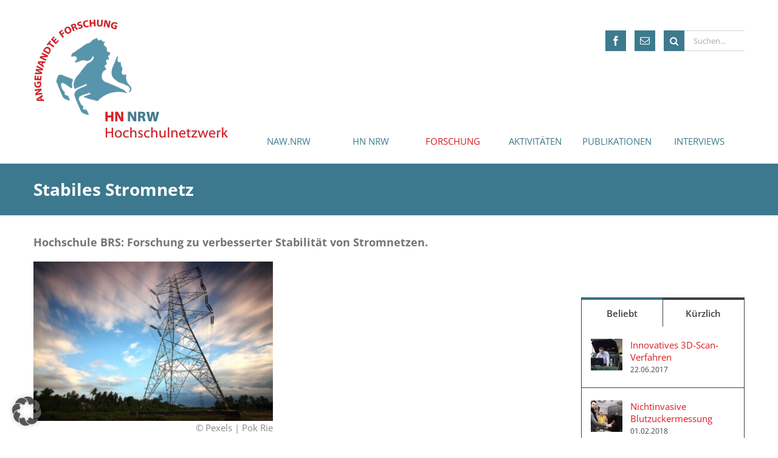

--- FILE ---
content_type: text/html; charset=UTF-8
request_url: https://www.hn-nrw.de/stabiles-stromnetz/
body_size: 16363
content:
<!DOCTYPE html><html class="" lang="de"><head><meta http-equiv="X-UA-Compatible" content="IE=edge" /><meta http-equiv="Content-Type" content="text/html; charset=utf-8"/><meta name="viewport" content="width=device-width, initial-scale=1" /><meta name='robots' content='index, follow, max-image-preview:large, max-snippet:-1, max-video-preview:-1' /> <script type="text/javascript">window.koko_analytics = {"url":"https:\/\/www.hn-nrw.de\/koko-analytics-collect.php","site_url":"https:\/\/www.hn-nrw.de","post_id":8857,"path":"\/stabiles-stromnetz\/","method":"none","use_cookie":false};</script> <!-- <link media="all" href="https://www.hn-nrw.de/wp-content/cache/autoptimize/css/autoptimize_f365f3afb02c6eb04d91e0f66a9a9c19.css" rel="stylesheet"> --><title>Stabiles Stromnetz - Hochschulnetzwerk NRW</title><meta name="description" content="Die Hochschule BRS forscht im Zuge eines Verbundprojektes an einem Batterie-Wechselrichter, um hybride Stromversorgung zu verbessern." /><link rel="canonical" href="https://www.hn-nrw.de/stabiles-stromnetz/" /><meta property="og:locale" content="de_DE" /><meta property="og:type" content="article" /><meta property="og:title" content="Stabiles Stromnetz - Hochschulnetzwerk NRW" /><meta property="og:description" content="Die Hochschule BRS forscht im Zuge eines Verbundprojektes an einem Batterie-Wechselrichter, um hybride Stromversorgung zu verbessern." /><meta property="og:url" content="https://www.hn-nrw.de/stabiles-stromnetz/" /><meta property="og:site_name" content="Hochschulnetzwerk NRW" /><meta property="article:published_time" content="2020-10-26T07:31:47+00:00" /><meta property="article:modified_time" content="2021-03-05T16:05:58+00:00" /><meta property="og:image" content="https://www.hn-nrw.de/wp-content/uploads/2020/10/261020_pexels_pok-rie_strom.jpg" /><meta property="og:image:width" content="1024" /><meta property="og:image:height" content="680" /><meta property="og:image:type" content="image/jpeg" /><meta name="author" content="Student" /><meta name="twitter:card" content="summary_large_image" /><meta name="twitter:label1" content="Verfasst von" /><meta name="twitter:data1" content="Student" /><meta name="twitter:label2" content="Geschätzte Lesezeit" /><meta name="twitter:data2" content="4 Minuten" /> <script type="application/ld+json" class="yoast-schema-graph">{"@context":"https://schema.org","@graph":[{"@type":"Article","@id":"https://www.hn-nrw.de/stabiles-stromnetz/#article","isPartOf":{"@id":"https://www.hn-nrw.de/stabiles-stromnetz/"},"author":{"name":"Student","@id":"https://www.hn-nrw.de/#/schema/person/933c0b3b765e28c9d4d5a53e2fc4db7b"},"headline":"Stabiles Stromnetz","datePublished":"2020-10-26T07:31:47+00:00","dateModified":"2021-03-05T16:05:58+00:00","mainEntityOfPage":{"@id":"https://www.hn-nrw.de/stabiles-stromnetz/"},"wordCount":1264,"image":{"@id":"https://www.hn-nrw.de/stabiles-stromnetz/#primaryimage"},"thumbnailUrl":"https://www.hn-nrw.de/wp-content/uploads/2020/10/261020_pexels_pok-rie_strom.jpg","keywords":["Hochschule Bonn-Rhein-Sieg"],"articleSection":["Uncategorized"],"inLanguage":"de"},{"@type":"WebPage","@id":"https://www.hn-nrw.de/stabiles-stromnetz/","url":"https://www.hn-nrw.de/stabiles-stromnetz/","name":"Stabiles Stromnetz - Hochschulnetzwerk NRW","isPartOf":{"@id":"https://www.hn-nrw.de/#website"},"primaryImageOfPage":{"@id":"https://www.hn-nrw.de/stabiles-stromnetz/#primaryimage"},"image":{"@id":"https://www.hn-nrw.de/stabiles-stromnetz/#primaryimage"},"thumbnailUrl":"https://www.hn-nrw.de/wp-content/uploads/2020/10/261020_pexels_pok-rie_strom.jpg","datePublished":"2020-10-26T07:31:47+00:00","dateModified":"2021-03-05T16:05:58+00:00","author":{"@id":"https://www.hn-nrw.de/#/schema/person/933c0b3b765e28c9d4d5a53e2fc4db7b"},"description":"Die Hochschule BRS forscht im Zuge eines Verbundprojektes an einem Batterie-Wechselrichter, um hybride Stromversorgung zu verbessern.","breadcrumb":{"@id":"https://www.hn-nrw.de/stabiles-stromnetz/#breadcrumb"},"inLanguage":"de","potentialAction":[{"@type":"ReadAction","target":["https://www.hn-nrw.de/stabiles-stromnetz/"]}]},{"@type":"ImageObject","inLanguage":"de","@id":"https://www.hn-nrw.de/stabiles-stromnetz/#primaryimage","url":"https://www.hn-nrw.de/wp-content/uploads/2020/10/261020_pexels_pok-rie_strom.jpg","contentUrl":"https://www.hn-nrw.de/wp-content/uploads/2020/10/261020_pexels_pok-rie_strom.jpg","width":1024,"height":680,"caption":"(Bild: pexels | Pok Rie)."},{"@type":"BreadcrumbList","@id":"https://www.hn-nrw.de/stabiles-stromnetz/#breadcrumb","itemListElement":[{"@type":"ListItem","position":1,"name":"Startseite","item":"https://www.hn-nrw.de/"},{"@type":"ListItem","position":2,"name":"Stabiles Stromnetz"}]},{"@type":"WebSite","@id":"https://www.hn-nrw.de/#website","url":"https://www.hn-nrw.de/","name":"Hochschulnetzwerk NRW","description":"","potentialAction":[{"@type":"SearchAction","target":{"@type":"EntryPoint","urlTemplate":"https://www.hn-nrw.de/?s={search_term_string}"},"query-input":{"@type":"PropertyValueSpecification","valueRequired":true,"valueName":"search_term_string"}}],"inLanguage":"de"},{"@type":"Person","@id":"https://www.hn-nrw.de/#/schema/person/933c0b3b765e28c9d4d5a53e2fc4db7b","name":"Student"}]}</script> <link rel="alternate" type="application/rss+xml" title="Hochschulnetzwerk NRW &raquo; Feed" href="https://www.hn-nrw.de/feed/" /><link rel="alternate" type="application/rss+xml" title="Hochschulnetzwerk NRW &raquo; Kommentar-Feed" href="https://www.hn-nrw.de/comments/feed/" /><link rel="alternate" type="text/calendar" title="Hochschulnetzwerk NRW &raquo; iCal Feed" href="https://www.hn-nrw.de/veranstaltungskalender/?ical=1" /><link rel="icon" href="https://www.hn-nrw.de/wp-content/uploads/2021/08/logo-hn-nrw-e1630398977604.png" type="image/png" /><link rel="alternate" title="oEmbed (JSON)" type="application/json+oembed" href="https://www.hn-nrw.de/wp-json/oembed/1.0/embed?url=https%3A%2F%2Fwww.hn-nrw.de%2Fstabiles-stromnetz%2F" /><link rel="alternate" title="oEmbed (XML)" type="text/xml+oembed" href="https://www.hn-nrw.de/wp-json/oembed/1.0/embed?url=https%3A%2F%2Fwww.hn-nrw.de%2Fstabiles-stromnetz%2F&#038;format=xml" /><!-- <link rel='stylesheet' id='borlabs-cookie-custom-css' href='https://www.hn-nrw.de/wp-content/cache/autoptimize/css/autoptimize_single_5244043c309d4d49c5ddbfa3c7bbda9c.css?ver=3.3.23-54' type='text/css' media='all' /> --><!-- <link rel='stylesheet' id='fusion-dynamic-css-css' href='https://www.hn-nrw.de/wp-content/uploads/fusion-styles/d86b47ad62011a272c4df2bf51595fca.min.css?ver=3.14.2' type='text/css' media='all' /> -->
<link rel="stylesheet" type="text/css" href="//www.hn-nrw.de/wp-content/cache/wpfc-minified/mkprmlac/81mbd.css" media="all"/> <script src='//www.hn-nrw.de/wp-content/cache/wpfc-minified/8xt19mm1/81lxl.js' type="text/javascript"></script>
<!-- <script type="text/javascript" src="https://www.hn-nrw.de/wp-includes/js/jquery/jquery.min.js?ver=3.7.1" id="jquery-core-js"></script> --> <script type="text/javascript" id="search-filter-plugin-build-js-extra">var SF_LDATA = {"ajax_url":"https://www.hn-nrw.de/wp-admin/admin-ajax.php","home_url":"https://www.hn-nrw.de/","extensions":[]};
//# sourceURL=search-filter-plugin-build-js-extra</script> <script data-no-optimize="1" data-no-minify="1" data-cfasync="false" type="text/javascript" src="https://www.hn-nrw.de/wp-content/cache/autoptimize/js/autoptimize_single_30e2165447a221b841b680e713ebb2fa.js?ver=3.3.23-67" id="borlabs-cookie-config-js"></script> <script data-no-optimize="1" data-no-minify="1" data-cfasync="false" type="text/javascript" id="borlabs-cookie-config-js-after">document.addEventListener("DOMContentLoaded", function() {
const borlabsCookieBoxElement = document.getElementById("BorlabsCookieBox");
if (borlabsCookieBoxElement && borlabsCookieBoxElement.parentNode !== document.body) {
document.body.appendChild(borlabsCookieBoxElement);
}
const borlabsCookieWidgetElement = document.getElementById("BorlabsCookieWidget");
if (borlabsCookieWidgetElement && borlabsCookieWidgetElement.parentNode !== document.body) {
document.body.appendChild(borlabsCookieWidgetElement);
}
});
//# sourceURL=borlabs-cookie-config-js-after</script> <link rel="https://api.w.org/" href="https://www.hn-nrw.de/wp-json/" /><link rel="alternate" title="JSON" type="application/json" href="https://www.hn-nrw.de/wp-json/wp/v2/posts/8857" /><meta name="tec-api-version" content="v1"><meta name="tec-api-origin" content="https://www.hn-nrw.de"><link rel="alternate" href="https://www.hn-nrw.de/wp-json/tribe/events/v1/" /><script>(function() {
window.brlbsAvadaConsentGiven = new Set();
window.fusionGetConsent = window.fusionGetConsent || function (service) {
return window.brlbsAvadaConsentGiven.has(service);
}
})();</script> <script type="text/javascript">var doc = document.documentElement;
doc.setAttribute( 'data-useragent', navigator.userAgent );</script> <script type="text/javascript">var doc = document.documentElement;
doc.setAttribute('data-useragent', navigator.userAgent);</script> </head><body data-rsssl=1 class="wp-singular post-template-default single single-post postid-8857 single-format-standard wp-theme-Avada wp-child-theme-Avada-Child-Theme tribe-no-js page-template-avada-child uncategorized has-sidebar fusion-image-hovers fusion-pagination-sizing fusion-button_type-flat fusion-button_span-no fusion-button_gradient-linear avada-image-rollover-circle-yes avada-image-rollover-yes avada-image-rollover-direction-left fusion-body ltr no-tablet-sticky-header no-mobile-slidingbar fusion-disable-outline fusion-sub-menu-fade mobile-logo-pos-left layout-wide-mode avada-has-boxed-modal-shadow-none layout-scroll-offset-full avada-has-zero-margin-offset-top fusion-top-header menu-text-align-center mobile-menu-design-modern fusion-show-pagination-text fusion-header-layout-v1 avada-responsive avada-footer-fx-none avada-menu-highlight-style-bar fusion-search-form-classic fusion-main-menu-search-dropdown fusion-avatar-square avada-dropdown-styles avada-blog-layout-grid avada-blog-archive-layout-grid avada-ec-not-100-width avada-ec-meta-layout-sidebar avada-header-shadow-no avada-menu-icon-position-left avada-has-breadcrumb-mobile-hidden avada-has-titlebar-bar_and_content avada-has-pagination-padding avada-flyout-menu-direction-fade avada-ec-views-v2"><div id="wrapper" class=""><div id="meta-nav"><div><div class="meta-nav-widget"><span class="headers">Suche</span><form role="search" class="searchform fusion-search-form  fusion-search-form-classic" method="get" action="https://www.hn-nrw.de/"><div class="fusion-search-form-content"><div class="fusion-search-field search-field"> <label><span class="screen-reader-text">Suche nach:</span> <input type="search" value="" name="s" class="s" placeholder="Suchen..." required aria-required="true" aria-label="Suchen..."> </label></div><div class="fusion-search-button search-button"> <input type="submit" class="fusion-search-submit searchsubmit" aria-label="Suche" value="&#xF002;"></div></div></form></div><div class="meta-nav-widget"><span class="headers">Social Media Links</span><div class="fusion-social-networks boxed-icons"><div class="fusion-social-networks-wrapper"> <a class="fusion-social-network-icon fusion-tooltip fusion-facebook awb-icon-facebook" href="https://www.facebook.com/lebendigeforschung/" data-placement="top" data-title="Facebook" data-toggle="tooltip" data-original-title="" title="Facebook" aria-label="Facebook" rel="noopener noreferrer" target="_blank" style="border-radius:0px;padding:8px;font-size:16px;color:#fff;background-color:#3D7A8E;border-color:#3D7A8E;"></a> <a class="fusion-social-network-icon fusion-tooltip fusion-mail awb-icon-mail" href="mailto:info@hn-nrw.de" data-placement="top" data-title="Mail" data-toggle="tooltip" data-original-title="" title="Mail" aria-label="Mail" rel="noopener noreferrer" target="_blank" style="border-radius:0px;padding:8px;font-size:16px;color:#fff;background-color:#3D7A8E;border-color:#3D7A8E;"></a></div></div></div></div></div><div id="home" style="position:relative;top:1px;"></div><header class="fusion-header-wrapper"><div class="fusion-header-v1 fusion-logo-alignment fusion-logo-left fusion-sticky-menu- fusion-sticky-logo- fusion-mobile-logo-1  fusion-mobile-menu-design-modern"><div class="fusion-header-sticky-height"></div><div class="fusion-header"><div class="fusion-row"><div class="fusion-logo" data-margin-top="31px" data-margin-bottom="31px" data-margin-left="0px" data-margin-right="0px"> <a class="fusion-logo-link"  href="https://www.hn-nrw.de/" > <img src="https://www.hn-nrw.de/wp-content/uploads/2017/06/logo.png" srcset="https://www.hn-nrw.de/wp-content/uploads/2017/06/logo.png 1x, https://www.hn-nrw.de/wp-content/uploads/2017/04/logo-2x.png 2x" width="320" height="196" style="max-height:196px;height:auto;" alt="Hochschulnetzwerk NRW Logo" data-retina_logo_url="https://www.hn-nrw.de/wp-content/uploads/2017/04/logo-2x.png" class="fusion-standard-logo" /> <img src="https://www.hn-nrw.de/wp-content/uploads/2017/06/Logo_HN_NRW_4C_Kurz.png" srcset="https://www.hn-nrw.de/wp-content/uploads/2017/06/Logo_HN_NRW_4C_Kurz.png 1x, https://www.hn-nrw.de/wp-content/uploads/2017/06/Logo_HN_NRW_4C_Kurz-2x.png 2x" width="100" height="76" style="max-height:76px;height:auto;" alt="Hochschulnetzwerk NRW Logo" data-retina_logo_url="https://www.hn-nrw.de/wp-content/uploads/2017/06/Logo_HN_NRW_4C_Kurz-2x.png" class="fusion-mobile-logo" /> </a></div><nav class="fusion-main-menu" aria-label="Hauptmenü"><ul id="menu-standard" class="fusion-menu"><li  id="menu-item-13524"  class="menu-item menu-item-type-post_type menu-item-object-page menu-item-has-children menu-item-13524 fusion-dropdown-menu"  data-item-id="13524"><a  href="https://www.hn-nrw.de/nachhaltigkeitsallianz/" class="fusion-bar-highlight"><span class="menu-text">NAW.NRW</span></a><ul class="sub-menu"><li  id="menu-item-15444"  class="menu-item menu-item-type-post_type menu-item-object-page menu-item-15444 fusion-dropdown-submenu" ><a  href="https://www.hn-nrw.de/nachhaltigkeitsallianz/naw-nrw-handlungsfelder/" class="fusion-bar-highlight"><span>NAW.NRW Handlungsfelder</span></a></li><li  id="menu-item-15445"  class="menu-item menu-item-type-post_type menu-item-object-page menu-item-15445 fusion-dropdown-submenu" ><a  href="https://www.hn-nrw.de/nachhaltigkeitsallianz/naw-nrw-forschungscluster/" class="fusion-bar-highlight"><span>NAW.NRW Forschungscluster</span></a></li></ul></li><li  id="menu-item-48"  class="menu-item menu-item-type-post_type menu-item-object-page menu-item-has-children menu-item-48 fusion-dropdown-menu"  data-item-id="48"><a  href="https://www.hn-nrw.de/hn-nrw/" class="fusion-bar-highlight"><span class="menu-text">HN NRW</span></a><ul class="sub-menu"><li  id="menu-item-4865"  class="menu-item menu-item-type-post_type menu-item-object-page menu-item-4865 fusion-dropdown-submenu" ><a  href="https://www.hn-nrw.de/forschung/kompetenzschwerpunkte/" class="fusion-bar-highlight"><span>Kompetenzen</span></a></li><li  id="menu-item-16777"  class="menu-item menu-item-type-post_type menu-item-object-page menu-item-16777 fusion-dropdown-submenu" ><a  href="https://www.hn-nrw.de/hn-nrw/stimmen-aus-dem-netzwerk/" class="fusion-bar-highlight"><span>Stimmen aus dem Netzwerk</span></a></li></ul></li><li  id="menu-item-2967"  class="menu-item menu-item-type-post_type menu-item-object-page menu-item-has-children menu-item-2967 fusion-dropdown-menu"  data-item-id="2967"><a  href="https://www.hn-nrw.de/forschung/" class="fusion-bar-highlight"><span class="menu-text">FORSCHUNG</span></a><ul class="sub-menu"><li  id="menu-item-4754"  class="menu-item menu-item-type-post_type menu-item-object-page menu-item-4754 fusion-dropdown-submenu" ><a  href="https://www.hn-nrw.de/forschung/forschungsmeldungen/" class="fusion-bar-highlight"><span>Forschungsmeldungen</span></a></li><li  id="menu-item-5234"  class="menu-item menu-item-type-post_type menu-item-object-page menu-item-5234 fusion-dropdown-submenu" ><a  href="https://www.hn-nrw.de/forschung/promotionen/" class="fusion-bar-highlight"><span>Promotionen</span></a></li><li  id="menu-item-3681"  class="menu-item menu-item-type-post_type menu-item-object-page menu-item-3681 fusion-dropdown-submenu" ><a  href="https://www.hn-nrw.de/forschung/ausgruendungen/" class="fusion-bar-highlight"><span>Ausgründungen</span></a></li></ul></li><li  id="menu-item-41"  class="menu-item menu-item-type-post_type menu-item-object-page menu-item-has-children menu-item-41 fusion-dropdown-menu"  data-item-id="41"><a  href="https://www.hn-nrw.de/aktivitaeten/" class="fusion-bar-highlight"><span class="menu-text">AKTIVITÄTEN</span></a><ul class="sub-menu"><li  id="menu-item-43"  class="menu-item menu-item-type-post_type menu-item-object-page menu-item-43 fusion-dropdown-submenu" ><a  href="https://www.hn-nrw.de/aktivitaeten/veranstaltungen/" class="fusion-bar-highlight"><span>Veranstaltungen</span></a></li><li  id="menu-item-16758"  class="menu-item menu-item-type-custom menu-item-object-custom menu-item-16758 fusion-dropdown-submenu" ><a  href="https://www.hn-nrw.de/veranstaltungskalender/" class="fusion-bar-highlight"><span>Veranstaltungskalender</span></a></li><li  id="menu-item-42"  class="menu-item menu-item-type-post_type menu-item-object-page menu-item-42 fusion-dropdown-submenu" ><a  href="https://www.hn-nrw.de/aktivitaeten/newsletter/" class="fusion-bar-highlight"><span>Newsletter</span></a></li></ul></li><li  id="menu-item-2155"  class="menu-item menu-item-type-post_type menu-item-object-page menu-item-2155"  data-item-id="2155"><a  href="https://www.hn-nrw.de/publikationen/" class="fusion-bar-highlight"><span class="menu-text">PUBLIKATIONEN</span></a></li><li  id="menu-item-15628"  class="menu-item menu-item-type-custom menu-item-object-custom menu-item-has-children menu-item-15628 fusion-dropdown-menu"  data-item-id="15628"><a  href="#" class="fusion-bar-highlight"><span class="menu-text">INTERVIEWS</span></a><ul class="sub-menu"><li  id="menu-item-6315"  class="menu-item menu-item-type-post_type menu-item-object-page menu-item-6315 fusion-dropdown-submenu" ><a  href="https://www.hn-nrw.de/aktivitaeten/ein-thema-zwei-stimmen/" class="fusion-bar-highlight"><span>Ein Thema – zwei Stimmen</span></a></li></ul></li></ul></nav><div class="fusion-mobile-menu-icons"> <a href="#" class="fusion-icon awb-icon-bars" aria-label="Toggle mobile menu" aria-expanded="false"></a></div><nav class="fusion-mobile-nav-holder fusion-mobile-menu-text-align-left" aria-label="Main Menu Mobile"></nav></div></div></div><div class="fusion-clearfix"></div></header><div id="sliders-container"></div><header class="fusion-header-wrapper"><div class="fusion-header-v1 fusion-logo-alignment fusion-logo-left fusion-sticky-menu- fusion-sticky-logo- fusion-mobile-logo-1  fusion-mobile-menu-design-modern"><div class="fusion-header-sticky-height"></div><div class="fusion-header"><div class="fusion-row"><div class="fusion-logo" data-margin-top="31px" data-margin-bottom="31px" data-margin-left="0px" data-margin-right="0px"> <a class="fusion-logo-link"  href="https://www.hn-nrw.de/" > <img src="https://www.hn-nrw.de/wp-content/uploads/2017/06/logo.png" srcset="https://www.hn-nrw.de/wp-content/uploads/2017/06/logo.png 1x, https://www.hn-nrw.de/wp-content/uploads/2017/04/logo-2x.png 2x" width="320" height="196" style="max-height:196px;height:auto;" alt="Hochschulnetzwerk NRW Logo" data-retina_logo_url="https://www.hn-nrw.de/wp-content/uploads/2017/04/logo-2x.png" class="fusion-standard-logo" /> <img src="https://www.hn-nrw.de/wp-content/uploads/2017/06/Logo_HN_NRW_4C_Kurz.png" srcset="https://www.hn-nrw.de/wp-content/uploads/2017/06/Logo_HN_NRW_4C_Kurz.png 1x, https://www.hn-nrw.de/wp-content/uploads/2017/06/Logo_HN_NRW_4C_Kurz-2x.png 2x" width="100" height="76" style="max-height:76px;height:auto;" alt="Hochschulnetzwerk NRW Logo" data-retina_logo_url="https://www.hn-nrw.de/wp-content/uploads/2017/06/Logo_HN_NRW_4C_Kurz-2x.png" class="fusion-mobile-logo" /> </a></div><nav class="fusion-main-menu" aria-label="Hauptmenü"><ul id="menu-standard-1" class="fusion-menu"><li   class="menu-item menu-item-type-post_type menu-item-object-page menu-item-has-children menu-item-13524 fusion-dropdown-menu"  data-item-id="13524"><a  href="https://www.hn-nrw.de/nachhaltigkeitsallianz/" class="fusion-bar-highlight"><span class="menu-text">NAW.NRW</span></a><ul class="sub-menu"><li   class="menu-item menu-item-type-post_type menu-item-object-page menu-item-15444 fusion-dropdown-submenu" ><a  href="https://www.hn-nrw.de/nachhaltigkeitsallianz/naw-nrw-handlungsfelder/" class="fusion-bar-highlight"><span>NAW.NRW Handlungsfelder</span></a></li><li   class="menu-item menu-item-type-post_type menu-item-object-page menu-item-15445 fusion-dropdown-submenu" ><a  href="https://www.hn-nrw.de/nachhaltigkeitsallianz/naw-nrw-forschungscluster/" class="fusion-bar-highlight"><span>NAW.NRW Forschungscluster</span></a></li></ul></li><li   class="menu-item menu-item-type-post_type menu-item-object-page menu-item-has-children menu-item-48 fusion-dropdown-menu"  data-item-id="48"><a  href="https://www.hn-nrw.de/hn-nrw/" class="fusion-bar-highlight"><span class="menu-text">HN NRW</span></a><ul class="sub-menu"><li   class="menu-item menu-item-type-post_type menu-item-object-page menu-item-4865 fusion-dropdown-submenu" ><a  href="https://www.hn-nrw.de/forschung/kompetenzschwerpunkte/" class="fusion-bar-highlight"><span>Kompetenzen</span></a></li><li   class="menu-item menu-item-type-post_type menu-item-object-page menu-item-16777 fusion-dropdown-submenu" ><a  href="https://www.hn-nrw.de/hn-nrw/stimmen-aus-dem-netzwerk/" class="fusion-bar-highlight"><span>Stimmen aus dem Netzwerk</span></a></li></ul></li><li   class="menu-item menu-item-type-post_type menu-item-object-page menu-item-has-children menu-item-2967 fusion-dropdown-menu"  data-item-id="2967"><a  href="https://www.hn-nrw.de/forschung/" class="fusion-bar-highlight"><span class="menu-text">FORSCHUNG</span></a><ul class="sub-menu"><li   class="menu-item menu-item-type-post_type menu-item-object-page menu-item-4754 fusion-dropdown-submenu" ><a  href="https://www.hn-nrw.de/forschung/forschungsmeldungen/" class="fusion-bar-highlight"><span>Forschungsmeldungen</span></a></li><li   class="menu-item menu-item-type-post_type menu-item-object-page menu-item-5234 fusion-dropdown-submenu" ><a  href="https://www.hn-nrw.de/forschung/promotionen/" class="fusion-bar-highlight"><span>Promotionen</span></a></li><li   class="menu-item menu-item-type-post_type menu-item-object-page menu-item-3681 fusion-dropdown-submenu" ><a  href="https://www.hn-nrw.de/forschung/ausgruendungen/" class="fusion-bar-highlight"><span>Ausgründungen</span></a></li></ul></li><li   class="menu-item menu-item-type-post_type menu-item-object-page menu-item-has-children menu-item-41 fusion-dropdown-menu"  data-item-id="41"><a  href="https://www.hn-nrw.de/aktivitaeten/" class="fusion-bar-highlight"><span class="menu-text">AKTIVITÄTEN</span></a><ul class="sub-menu"><li   class="menu-item menu-item-type-post_type menu-item-object-page menu-item-43 fusion-dropdown-submenu" ><a  href="https://www.hn-nrw.de/aktivitaeten/veranstaltungen/" class="fusion-bar-highlight"><span>Veranstaltungen</span></a></li><li   class="menu-item menu-item-type-custom menu-item-object-custom menu-item-16758 fusion-dropdown-submenu" ><a  href="https://www.hn-nrw.de/veranstaltungskalender/" class="fusion-bar-highlight"><span>Veranstaltungskalender</span></a></li><li   class="menu-item menu-item-type-post_type menu-item-object-page menu-item-42 fusion-dropdown-submenu" ><a  href="https://www.hn-nrw.de/aktivitaeten/newsletter/" class="fusion-bar-highlight"><span>Newsletter</span></a></li></ul></li><li   class="menu-item menu-item-type-post_type menu-item-object-page menu-item-2155"  data-item-id="2155"><a  href="https://www.hn-nrw.de/publikationen/" class="fusion-bar-highlight"><span class="menu-text">PUBLIKATIONEN</span></a></li><li   class="menu-item menu-item-type-custom menu-item-object-custom menu-item-has-children menu-item-15628 fusion-dropdown-menu"  data-item-id="15628"><a  href="#" class="fusion-bar-highlight"><span class="menu-text">INTERVIEWS</span></a><ul class="sub-menu"><li   class="menu-item menu-item-type-post_type menu-item-object-page menu-item-6315 fusion-dropdown-submenu" ><a  href="https://www.hn-nrw.de/aktivitaeten/ein-thema-zwei-stimmen/" class="fusion-bar-highlight"><span>Ein Thema – zwei Stimmen</span></a></li></ul></li></ul></nav><div class="fusion-mobile-menu-icons"> <a href="#" class="fusion-icon awb-icon-bars" aria-label="Toggle mobile menu" aria-expanded="false"></a></div><nav class="fusion-mobile-nav-holder fusion-mobile-menu-text-align-left" aria-label="Main Menu Mobile"></nav></div></div></div><div class="fusion-clearfix"></div></header><section class="avada-page-titlebar-wrapper" aria-labelledby="awb-ptb-heading"><div class="fusion-page-title-bar fusion-page-title-bar-breadcrumbs fusion-page-title-bar-left"><div class="fusion-page-title-row"><div class="fusion-page-title-wrapper"><div class="fusion-page-title-captions"><h1 id="awb-ptb-heading" class="entry-title">Stabiles Stromnetz</h1></div></div></div></div></section><div id="main" role="main" class="clearfix " style=""><div class="fusion-row" style=""><section id="content" style="float: left;"><article id="post-8857" class="post post-8857 type-post status-publish format-standard has-post-thumbnail hentry category-uncategorized tag-hochschule-bonn-rhein-sieg"> <span class="entry-title" style="display: none;">Stabiles Stromnetz</span><div class="post-content"><div class="fusion-fullwidth fullwidth-box fusion-builder-row-1 fusion-flex-container nonhundred-percent-fullwidth non-hundred-percent-height-scrolling" style="--awb-border-radius-top-left:0px;--awb-border-radius-top-right:0px;--awb-border-radius-bottom-right:0px;--awb-border-radius-bottom-left:0px;--awb-flex-wrap:wrap;" ><div class="fusion-builder-row fusion-row fusion-flex-align-items-flex-start fusion-flex-content-wrap" style="max-width:1216.8px;margin-left: calc(-4% / 2 );margin-right: calc(-4% / 2 );"><div class="fusion-layout-column fusion_builder_column fusion-builder-column-0 fusion_builder_column_1_1 1_1 fusion-flex-column" style="--awb-bg-size:cover;--awb-width-large:100%;--awb-margin-top-large:0px;--awb-spacing-right-large:1.92%;--awb-margin-bottom-large:0px;--awb-spacing-left-large:1.92%;--awb-width-medium:100%;--awb-spacing-right-medium:1.92%;--awb-spacing-left-medium:1.92%;--awb-width-small:100%;--awb-spacing-right-small:1.92%;--awb-spacing-left-small:1.92%;"><div class="fusion-column-wrapper fusion-flex-justify-content-flex-start fusion-content-layout-column"><div class="fusion-text fusion-text-1"><h3 class="field field--name-title field--type-ds field--label-hidden">Hochschule BRS: Forschung zu verbesserter Stabilität von Stromnetzen.</h3></div></div></div><div class="fusion-layout-column fusion_builder_column fusion-builder-column-1 fusion_builder_column_1_2 1_2 fusion-flex-column" style="--awb-bg-size:cover;--awb-width-large:50%;--awb-margin-top-large:0px;--awb-spacing-right-large:3.84%;--awb-margin-bottom-large:0px;--awb-spacing-left-large:3.84%;--awb-width-medium:100%;--awb-spacing-right-medium:1.92%;--awb-spacing-left-medium:1.92%;--awb-width-small:100%;--awb-spacing-right-small:1.92%;--awb-spacing-left-small:1.92%;"><div class="fusion-column-wrapper fusion-flex-justify-content-flex-start fusion-content-layout-column"><div class="fusion-text fusion-text-2"></div><div class="fusion-image-element " style="--awb-caption-title-font-family:var(--h2_typography-font-family);--awb-caption-title-font-weight:var(--h2_typography-font-weight);--awb-caption-title-font-style:var(--h2_typography-font-style);--awb-caption-title-size:var(--h2_typography-font-size);--awb-caption-title-transform:var(--h2_typography-text-transform);--awb-caption-title-line-height:var(--h2_typography-line-height);--awb-caption-title-letter-spacing:var(--h2_typography-letter-spacing);"><span class=" fusion-imageframe imageframe-none imageframe-1 hover-type-none"><img fetchpriority="high" decoding="async" width="1024" height="680" alt="(Bild: Pexels | Pok Rie)." title="261020_pexels_pok-rie_strom" src="https://www.hn-nrw.de/wp-content/uploads/2020/10/261020_pexels_pok-rie_strom.jpg" data-orig-src="https://www.hn-nrw.de/wp-content/uploads/2020/10/261020_pexels_pok-rie_strom.jpg" class="lazyload img-responsive wp-image-8858" srcset="data:image/svg+xml,%3Csvg%20xmlns%3D%27http%3A%2F%2Fwww.w3.org%2F2000%2Fsvg%27%20width%3D%271024%27%20height%3D%27680%27%20viewBox%3D%270%200%201024%20680%27%3E%3Crect%20width%3D%271024%27%20height%3D%27680%27%20fill-opacity%3D%220%22%2F%3E%3C%2Fsvg%3E" data-srcset="https://www.hn-nrw.de/wp-content/uploads/2020/10/261020_pexels_pok-rie_strom-200x133.jpg 200w, https://www.hn-nrw.de/wp-content/uploads/2020/10/261020_pexels_pok-rie_strom-400x266.jpg 400w, https://www.hn-nrw.de/wp-content/uploads/2020/10/261020_pexels_pok-rie_strom-600x398.jpg 600w, https://www.hn-nrw.de/wp-content/uploads/2020/10/261020_pexels_pok-rie_strom-800x531.jpg 800w, https://www.hn-nrw.de/wp-content/uploads/2020/10/261020_pexels_pok-rie_strom.jpg 1024w" data-sizes="auto" data-orig-sizes="(max-width: 1024px) 100vw, (max-width: 640px) 100vw, 400px" /></span></div><div class="fusion-text fusion-text-3"><p style="text-align: right;"><span style="color: #878787;">© Pexels | Pok Rie<br /> </span></p></div></div></div><div class="fusion-layout-column fusion_builder_column fusion-builder-column-2 fusion_builder_column_1_2 1_2 fusion-flex-column" style="--awb-bg-size:cover;--awb-width-large:50%;--awb-margin-top-large:0px;--awb-spacing-right-large:3.84%;--awb-margin-bottom-large:0px;--awb-spacing-left-large:3.84%;--awb-width-medium:100%;--awb-spacing-right-medium:1.92%;--awb-spacing-left-medium:1.92%;--awb-width-small:100%;--awb-spacing-right-small:1.92%;--awb-spacing-left-small:1.92%;"><div class="fusion-column-wrapper fusion-flex-justify-content-flex-start fusion-content-layout-column"><div class="fusion-text fusion-text-4"></div></div></div><div class="fusion-layout-column fusion_builder_column fusion-builder-column-3 fusion_builder_column_1_1 1_1 fusion-flex-column" style="--awb-bg-size:cover;--awb-width-large:100%;--awb-margin-top-large:0px;--awb-spacing-right-large:1.92%;--awb-margin-bottom-large:0px;--awb-spacing-left-large:1.92%;--awb-width-medium:100%;--awb-spacing-right-medium:1.92%;--awb-spacing-left-medium:1.92%;--awb-width-small:100%;--awb-spacing-right-small:1.92%;--awb-spacing-left-small:1.92%;"><div class="fusion-column-wrapper fusion-flex-justify-content-flex-start fusion-content-layout-column"><div class="fusion-text fusion-text-5"><p><strong>Sankt-Augustin, 26. Oktober 2020</strong><strong>. </strong>LEITNING nennt sich ein gerade gestartetes Verbundvorhaben zur Erforschung und Entwicklung eines neuartigen, mobilen und multifunktionalen Batterie-Wechselrichters, das vom Bundeswirtschaftsministerium gefördert wird. Dieses System soll es ermöglichen, zukünftig ein hochverfügbares und modulares Wechselstromnetz unter Einbeziehung lokal erzeugter erneuerbarer Energien zur Verfügung zu stellen oder lokal schwache Stromnetze zu stützen. Unter der Leitung der Infineon Technologies AG (München) arbeiten im Konsortium Hochschule Bonn-Rhein-Sieg (H-BRS), Fraunhofer IEE (Kassel), SWW Wunsiedel GmbH, FREQCON GmbH in Rethem/Aller sowie SUMIDA Components &amp; Modules GmbH in Obernzell mit.</p><div class="content"><div class="paragraphs-items paragraphs-items-field-pcf-content paragraphs-items-field-pcf-content-full paragraphs-items-full"><div class="field field-name-field-pcf-content"><div class="entity entity-paragraphs-item paragraphs-item-para-text"><div class="field field--name-field-pf-text-wysiwyg field--type-text-long field--label-hidden"><p><strong>Funktion</strong></p><p>Obwohl Deutschland über ein hochverfügbares, qualitativ hochwertiges elektrisches Stromnetz verfügt, besteht ein Bedarf an netzstützenden und -regelnden Erzeugungseinheiten bzw. stabilisierenden Netzbetriebsmitteln. Im Projekt LEITNING werden dafür ein neuartiger Batterie-Wechselrichter entwickelt sowie neue netzbildende Regelungsverfahren für den Inselnetzbetrieb sowie den Netzparallelbetrieb erforscht und im Feld erprobt. In dem Wechselrichter kommen moderne Siliziumkarbid-Halbleiter sowie innovative magnetische Komponenten zum Einsatz, die mit Schaltfrequenz von bis zu 200 kHz betrieben werden sollen. Dadurch lassen sich die Kosten des Wechselrichters von heutigen 50 bis 90 auf voraussichtlich 30 bis 60 Euro/Kilowatt reduzieren. Gleichzeitig wird eine Massen-Leistungsdichte von 2,5 kW/kg gegenüber dem Stand der Technik von 2,0 kW/kg angestrebt.</p><div class="entity entity-paragraphs-item paragraphs-item-para-text"><div class="field field--name-field-pf-text-wysiwyg field--type-text-long field--label-hidden"><p>LEITNING steht für „<strong>Lei</strong>s<strong>t</strong>ungswa<strong>n</strong>dler für die robuste und zuverlässige Energieversorgung durch <strong>In</strong>tegration ‚grüner‘ <strong>G</strong>eneratoren“. Die Arbeiten greifen eng ineinander, so dass die Konsortialpartner zu jeder Zeit intensiv zusammenarbeiten werden. Die Firma FREQCON ist federführend bei der Realisierung des Demonstrators und bei der Bereitstellung des Referenzsystems. Die H-BRS mit Prof. Marco Jung leitet die Topologie-Untersuchungen und Charakterisierung von Systemkomponenten für Simulationen und die Entwicklung optimierter netzbildender Regelungsstrategien. Das Fraunhofer IEE verantwortet die Hardware- und Softwareentwicklung sowie die Realisierung des Labormusters. Für die Erforschung der neuartigen Bauteile sind die Infineon Technologies (SiC-Halbleiter) und das Unternehmen SUMIDA (induktive Bauelemente) zuständig. Der SWW Wunsiedel obliegen federführend die Entwicklung der sogenannten Use Cases, der Netzsimulationen und der Systemvalidierung im Feldtest.</p><p><strong>Was folgen kann&#8230;</strong></p><p>Im Erfolgsfall – das heißt, die technischen Ergebnisse stimmen mit den Projektzielen überein – bedeutet dies wissenschaftlich und technologisch ein weltweites Alleinstellungsmerkmal. Die Entwicklung des mobilen LEITNING Batterie-Wechselrichters könnte dann ein wesentlicher Baustein einer modernen und hoch zuverlässigen Notstromversorgung mit Systemdienstleistungen im Netzparallelbetrieb bilden und verspricht einen Innovationsvorsprung für die deutsche Industrie.</p><p>Indirekt können die Forschungsergebnisse den Entwicklungen anderer Applikationsfelder dienen. Denkbar sind dabei etwa Stromerzeugung aus erneuerbarer Energie, Energie- und Medizintechnik, Luftfahrt oder Automobil-Industrie, Nahverkehrsinfrastruktur oder maritime Antriebstechnik. Darüber hinaus eignet sich die angestrebte Technologie insbesondere für den Einsatz in infrastrukturschwachen Regionen. Damit ergeben sich auch für das Engagement der deutschen Industrie in Entwicklungs- und Schwellenländer zur Verbesserung der dortigen Energieinfrastruktur und Lebensbedingungen deutliche Vorteile.</p><p>Das Gesamtvolumen des Verbundprojekts beträgt bis Ende März 2024 rund 6,42 Millionen Euro, die das Bundesministerium für Wirtschaft und Energie aus dem 7. Energie-Forschungsprogramm zur Förderung von Hochleistungselektronik für sehr große Strommengen und für die Energienetzstruktur der Zukunft bereitstellt.</p></div></div></div></div></div></div></div><p><strong>Originalmeldung:<br /> </strong><a href="https://www.h-brs.de/de/pressemitteilung/multifunktionaler-batterie-wechselrichter-mit-netzstuetz" target="_blank" rel="noopener noreferrer">Link</a></p><div><div><p><strong><strong>Ansprechpartnerin:<br /> </strong></strong>Hochschule Bonn-Rhein-Sieg<br /> Pressesprecherin<br /> Eva Tritschler<br /> +49 (0)2241 865 641<br /> <a href="mailto:eva.tritschler@h-brs.de">eva.tritschler@h-brs.de</a></p><div class="fusion-clearfix"></div></div></div></div></div></div></div></div><div class="ShariffSC fusion-row"><div class="shariff shariff-align-flex-start shariff-widget-align-flex-start"><div class="ShariffHeadline"><h3 class="shariff_headline" style="margin: 40px 0 10px 0;color: #404042">Teilen Sie diesen Artikel!</h3></div><ul class="shariff-buttons theme-round orientation-horizontal buttonsize-medium"><li class="shariff-button linkedin shariff-nocustomcolor" style="background-color:#1488bf;border-radius:1%"><a href="https://www.linkedin.com/sharing/share-offsite/?url=https%3A%2F%2Fwww.hn-nrw.de%2Fstabiles-stromnetz%2F" title="Bei LinkedIn teilen" aria-label="Bei LinkedIn teilen" role="button" rel="noopener nofollow" class="shariff-link" style=";border-radius:1%; background-color:#0077b5; color:#fff" target="_blank"><span class="shariff-icon" style=""><svg width="32px" height="20px" xmlns="http://www.w3.org/2000/svg" viewBox="0 0 27 32"><path fill="#0077b5" d="M6.2 11.2v17.7h-5.9v-17.7h5.9zM6.6 5.7q0 1.3-0.9 2.2t-2.4 0.9h0q-1.5 0-2.4-0.9t-0.9-2.2 0.9-2.2 2.4-0.9 2.4 0.9 0.9 2.2zM27.4 18.7v10.1h-5.9v-9.5q0-1.9-0.7-2.9t-2.3-1.1q-1.1 0-1.9 0.6t-1.2 1.5q-0.2 0.5-0.2 1.4v9.9h-5.9q0-7.1 0-11.6t0-5.3l0-0.9h5.9v2.6h0q0.4-0.6 0.7-1t1-0.9 1.6-0.8 2-0.3q3 0 4.9 2t1.9 6z"/></svg></span></a></li></ul></div></div></div><div class="fusion-meta-info"><div class="fusion-meta-info-wrapper"><span class="vcard rich-snippet-hidden"><span class="fn"><a href="https://www.hn-nrw.de/author/student/" title="Beiträge von Student" rel="author">Student</a></span></span><span class="updated rich-snippet-hidden">2021-03-05T17:05:58+01:00</span><span>26.10.2020</span><span class="fusion-inline-sep">|</span>Kategorien: <a href="https://www.hn-nrw.de/category/uncategorized/" rel="category tag">Uncategorized</a><span class="fusion-inline-sep">|</span><span class="meta-tags">Tags: <a href="https://www.hn-nrw.de/tag/hochschule-bonn-rhein-sieg/" rel="tag">Hochschule Bonn-Rhein-Sieg</a></span><span class="fusion-inline-sep">|</span></div></div><div class="fusion-sharing-box fusion-theme-sharing-box fusion-single-sharing-box"><h4></h4></div><section class="related-posts single-related-posts"><div class="fusion-title fusion-title-size-three sep-double sep-solid" style="margin-top:0px;margin-bottom:31px;"><h3 class="title-heading-left" style="margin:0;"> Ähnliche Beiträge</h3> <span class="awb-title-spacer"></span><div class="title-sep-container"><div class="title-sep sep-double sep-solid"></div></div></div><div class="awb-carousel awb-swiper awb-swiper-carousel" data-imagesize="fixed" data-metacontent="no" data-autoplay="no" data-touchscroll="no" data-columns="5" data-itemmargin="44px" data-itemwidth="180" data-scrollitems=""><div class="swiper-wrapper"><div class="swiper-slide"><div class="fusion-carousel-item-wrapper"><div  class="fusion-image-wrapper fusion-image-size-fixed" aria-haspopup="true"> <img src="https://www.hn-nrw.de/wp-content/uploads/2025/09/FHMuenster_Bikepackinghalterung-500x383.jpg" srcset="https://www.hn-nrw.de/wp-content/uploads/2025/09/FHMuenster_Bikepackinghalterung-500x383.jpg 1x, https://www.hn-nrw.de/wp-content/uploads/2025/09/FHMuenster_Bikepackinghalterung-500x383@2x.jpg 2x" width="500" height="383" alt="Bikepacking-Taschenhalterung" /><div class="fusion-rollover"><div class="fusion-rollover-content"> <a class="fusion-rollover-link" href="https://www.hn-nrw.de/bikepacking-taschenhalterung/">Bikepacking-Taschenhalterung</a><h4 class="fusion-rollover-title"> <a class="fusion-rollover-title-link" href="https://www.hn-nrw.de/bikepacking-taschenhalterung/"> Bikepacking-Taschenhalterung </a></h4> <a class="fusion-link-wrapper" href="https://www.hn-nrw.de/bikepacking-taschenhalterung/" aria-label="Bikepacking-Taschenhalterung"></a></div></div></div></div></div><div class="swiper-slide"><div class="fusion-carousel-item-wrapper"><div  class="fusion-image-wrapper fusion-image-size-fixed" aria-haspopup="true"> <img src="https://www.hn-nrw.de/wp-content/uploads/2023/01/090123_TH-OWL-Projekt-Formula-Sailing-1-500x383.jpg" srcset="https://www.hn-nrw.de/wp-content/uploads/2023/01/090123_TH-OWL-Projekt-Formula-Sailing-1-500x383.jpg 1x, https://www.hn-nrw.de/wp-content/uploads/2023/01/090123_TH-OWL-Projekt-Formula-Sailing-1-500x383@2x.jpg 2x" width="500" height="383" alt="Projekt „Formula Sailing“" /><div class="fusion-rollover"><div class="fusion-rollover-content"> <a class="fusion-rollover-link" href="https://www.hn-nrw.de/projekt-formula-sailing/">Projekt „Formula Sailing“</a><h4 class="fusion-rollover-title"> <a class="fusion-rollover-title-link" href="https://www.hn-nrw.de/projekt-formula-sailing/"> Projekt „Formula Sailing“ </a></h4> <a class="fusion-link-wrapper" href="https://www.hn-nrw.de/projekt-formula-sailing/" aria-label="Projekt „Formula Sailing“"></a></div></div></div></div></div><div class="swiper-slide"><div class="fusion-carousel-item-wrapper"><div  class="fusion-image-wrapper fusion-image-size-fixed" aria-haspopup="true"> <img src="https://www.hn-nrw.de/wp-content/uploads/2022/09/22032022_RWTH-Aachen-Foerderung-500x383.jpg" srcset="https://www.hn-nrw.de/wp-content/uploads/2022/09/22032022_RWTH-Aachen-Foerderung-500x383.jpg 1x, https://www.hn-nrw.de/wp-content/uploads/2022/09/22032022_RWTH-Aachen-Foerderung-500x383@2x.jpg 2x" width="500" height="383" alt="FH Aachen erhält Förderbescheid über 1,1 Millionen Euro" /><div class="fusion-rollover"><div class="fusion-rollover-content"> <a class="fusion-rollover-link" href="https://www.hn-nrw.de/fh-aachen-erhaelt-foerderbescheid-ueber-11-millionen-euro/">FH Aachen erhält Förderbescheid über 1,1 Millionen Euro</a><h4 class="fusion-rollover-title"> <a class="fusion-rollover-title-link" href="https://www.hn-nrw.de/fh-aachen-erhaelt-foerderbescheid-ueber-11-millionen-euro/"> FH Aachen erhält Förderbescheid über 1,1 Millionen Euro </a></h4> <a class="fusion-link-wrapper" href="https://www.hn-nrw.de/fh-aachen-erhaelt-foerderbescheid-ueber-11-millionen-euro/" aria-label="FH Aachen erhält Förderbescheid über 1,1 Millionen Euro"></a></div></div></div></div></div><div class="swiper-slide"><div class="fusion-carousel-item-wrapper"><div  class="fusion-image-wrapper fusion-image-size-fixed" aria-haspopup="true"> <img src="https://www.hn-nrw.de/wp-content/uploads/2022/02/240222_FH-Bielefeld_-Heidelbeeren-biologisch-schützen_Pollmeier_NEU-scaled-500x383.gif" srcset="https://www.hn-nrw.de/wp-content/uploads/2022/02/240222_FH-Bielefeld_-Heidelbeeren-biologisch-schützen_Pollmeier_NEU-scaled-500x383.gif 1x, https://www.hn-nrw.de/wp-content/uploads/2022/02/240222_FH-Bielefeld_-Heidelbeeren-biologisch-schützen_Pollmeier_NEU-scaled-500x383@2x.gif 2x" width="500" height="383" alt="Biologischer Pflanzenschutz" /><div class="fusion-rollover"><div class="fusion-rollover-content"> <a class="fusion-rollover-link" href="https://www.hn-nrw.de/biologischer-pflanzenschutz/">Biologischer Pflanzenschutz</a><h4 class="fusion-rollover-title"> <a class="fusion-rollover-title-link" href="https://www.hn-nrw.de/biologischer-pflanzenschutz/"> Biologischer Pflanzenschutz </a></h4> <a class="fusion-link-wrapper" href="https://www.hn-nrw.de/biologischer-pflanzenschutz/" aria-label="Biologischer Pflanzenschutz"></a></div></div></div></div></div><div class="swiper-slide"><div class="fusion-carousel-item-wrapper"><div  class="fusion-image-wrapper fusion-image-size-fixed" aria-haspopup="true"> <img src="https://www.hn-nrw.de/wp-content/uploads/2021/03/080321_pexels_MatthisVolquardsen_hsbrs_demgeruch-500x383.jpg" srcset="https://www.hn-nrw.de/wp-content/uploads/2021/03/080321_pexels_MatthisVolquardsen_hsbrs_demgeruch-500x383.jpg 1x, https://www.hn-nrw.de/wp-content/uploads/2021/03/080321_pexels_MatthisVolquardsen_hsbrs_demgeruch-500x383@2x.jpg 2x" width="500" height="383" alt="Dem Geruch auf der Spur" /><div class="fusion-rollover"><div class="fusion-rollover-content"> <a class="fusion-rollover-link" href="https://www.hn-nrw.de/dem-geruch-auf-der-spur/">Dem Geruch auf der Spur</a><h4 class="fusion-rollover-title"> <a class="fusion-rollover-title-link" href="https://www.hn-nrw.de/dem-geruch-auf-der-spur/"> Dem Geruch auf der Spur </a></h4> <a class="fusion-link-wrapper" href="https://www.hn-nrw.de/dem-geruch-auf-der-spur/" aria-label="Dem Geruch auf der Spur"></a></div></div></div></div></div></div><div class="awb-swiper-button awb-swiper-button-prev"><i class="awb-icon-angle-left"></i></div><div class="awb-swiper-button awb-swiper-button-next"><i class="awb-icon-angle-right"></i></div></div></section></article></section><aside id="sidebar" class="sidebar fusion-widget-area fusion-content-widget-area fusion-sidebar-right fusion-blogsidebar" style="float: right;" data=""><section id="text-11" class="widget widget_text" style="border-style: solid;border-color:transparent;border-width:0px;"><div class="textwidget"><p>&nbsp;</p><p>&nbsp;</p></div></section><section id="pyre_tabs-widget-2" class="widget fusion-tabs-widget" style="border-style: solid;border-color:transparent;border-width:0px;"><div class="fusion-tabs-widget-wrapper fusion-tabs-widget-2 fusion-tabs-classic fusion-tabs-image-default tab-holder"><nav class="fusion-tabs-nav"><ul class="tabset tabs"><li class="active"><a href="#" data-link="fusion-tab-popular">Beliebt</a></li><li><a href="#" data-link="fusion-tab-recent">Kürzlich</a></li></ul></nav><div class="fusion-tabs-widget-content tab-box tabs-container"><div class="fusion-tab-popular fusion-tab-content tab tab_content" data-name="fusion-tab-popular"><ul class="fusion-tabs-widget-items news-list"><li><div class="image"> <a href="https://www.hn-nrw.de/ressourcen-rohstoffe-2016/" aria-label="Innovatives 3D-Scan-Verfahren"><img width="66" height="66" src="https://www.hn-nrw.de/wp-content/uploads/2017/09/20170622_hs-niederrhein_hs-niederrhein_automobilbau-66x66.jpg" class="attachment-recent-works-thumbnail size-recent-works-thumbnail lazyload wp-post-image" alt="Prof. Lupa mit dem handgführten 3D-Scan (Bild: Hochschule Niederrhein)" decoding="async" srcset="data:image/svg+xml,%3Csvg%20xmlns%3D%27http%3A%2F%2Fwww.w3.org%2F2000%2Fsvg%27%20width%3D%271024%27%20height%3D%27682%27%20viewBox%3D%270%200%201024%20682%27%3E%3Crect%20width%3D%271024%27%20height%3D%27682%27%20fill-opacity%3D%220%22%2F%3E%3C%2Fsvg%3E" data-orig-src="https://www.hn-nrw.de/wp-content/uploads/2017/09/20170622_hs-niederrhein_hs-niederrhein_automobilbau-66x66.jpg" data-srcset="https://www.hn-nrw.de/wp-content/uploads/2017/09/20170622_hs-niederrhein_hs-niederrhein_automobilbau-66x66.jpg 66w, https://www.hn-nrw.de/wp-content/uploads/2017/09/20170622_hs-niederrhein_hs-niederrhein_automobilbau-150x150.jpg 150w" data-sizes="auto" /></a></div><div class="post-holder"> <a href="https://www.hn-nrw.de/ressourcen-rohstoffe-2016/">Innovatives 3D-Scan-Verfahren</a><div class="fusion-meta"> 22.06.2017</div></div></li><li><div class="image"> <a href="https://www.hn-nrw.de/neue-methode-zu-blutzuckermessung/" aria-label="Nichtinvasive Blutzuckermessung"><img width="66" height="66" src="https://www.hn-nrw.de/wp-content/uploads/2018/02/20180201_fh-swf_fh-swf_blutzuckermessung-66x66.jpg" class="attachment-recent-works-thumbnail size-recent-works-thumbnail lazyload wp-post-image" alt="Sven Delbeck vor dem optischen Messaufbau, der die Blutzuckermessung in Zukunft nichtinvasiv gestalten soll (Bild: FH Südwestfalen)." decoding="async" srcset="data:image/svg+xml,%3Csvg%20xmlns%3D%27http%3A%2F%2Fwww.w3.org%2F2000%2Fsvg%27%20width%3D%271024%27%20height%3D%27681%27%20viewBox%3D%270%200%201024%20681%27%3E%3Crect%20width%3D%271024%27%20height%3D%27681%27%20fill-opacity%3D%220%22%2F%3E%3C%2Fsvg%3E" data-orig-src="https://www.hn-nrw.de/wp-content/uploads/2018/02/20180201_fh-swf_fh-swf_blutzuckermessung-66x66.jpg" data-srcset="https://www.hn-nrw.de/wp-content/uploads/2018/02/20180201_fh-swf_fh-swf_blutzuckermessung-66x66.jpg 66w, https://www.hn-nrw.de/wp-content/uploads/2018/02/20180201_fh-swf_fh-swf_blutzuckermessung-150x150.jpg 150w" data-sizes="auto" /></a></div><div class="post-holder"> <a href="https://www.hn-nrw.de/neue-methode-zu-blutzuckermessung/">Nichtinvasive Blutzuckermessung</a><div class="fusion-meta"> 01.02.2018</div></div></li><li><div class="image"> <a href="https://www.hn-nrw.de/mehr-frachtsicherheit/" aria-label="Mehr Frachtsicherheit"><img width="66" height="66" src="https://www.hn-nrw.de/wp-content/uploads/2018/06/20180620_h-brs_IDT_Frachtsicherheit-66x66.jpg" class="attachment-recent-works-thumbnail size-recent-works-thumbnail lazyload wp-post-image" alt="Frachtsicherheit - Gefahrstoffcontainer mit Vorrichtung zum Absaugen von Luft und Staubpartikeln. Diese werden dann mit mehreren Systemen auf volatile Substanzen, Drogen und Explosivstoffe getestet (Foto: IDT)." decoding="async" srcset="data:image/svg+xml,%3Csvg%20xmlns%3D%27http%3A%2F%2Fwww.w3.org%2F2000%2Fsvg%27%20width%3D%271024%27%20height%3D%27681%27%20viewBox%3D%270%200%201024%20681%27%3E%3Crect%20width%3D%271024%27%20height%3D%27681%27%20fill-opacity%3D%220%22%2F%3E%3C%2Fsvg%3E" data-orig-src="https://www.hn-nrw.de/wp-content/uploads/2018/06/20180620_h-brs_IDT_Frachtsicherheit-66x66.jpg" data-srcset="https://www.hn-nrw.de/wp-content/uploads/2018/06/20180620_h-brs_IDT_Frachtsicherheit-66x66.jpg 66w, https://www.hn-nrw.de/wp-content/uploads/2018/06/20180620_h-brs_IDT_Frachtsicherheit-150x150.jpg 150w" data-sizes="auto" /></a></div><div class="post-holder"> <a href="https://www.hn-nrw.de/mehr-frachtsicherheit/">Mehr Frachtsicherheit</a><div class="fusion-meta"> 20.06.2018</div></div></li></ul></div><div class="fusion-tab-recent fusion-tab-content tab tab_content" data-name="fusion-tab-recent" style="display: none;"><ul class="fusion-tabs-widget-items news-list"><li><div class="image"> <a href="https://www.hn-nrw.de/ki-gestuetzter-roboter-fuer-maritime-instandhaltung/" aria-label="KI-gestützter Roboter für maritime Instandhaltung"><img width="66" height="44" src="data:image/svg+xml,%3Csvg%20xmlns%3D%27http%3A%2F%2Fwww.w3.org%2F2000%2Fsvg%27%20width%3D%271024%27%20height%3D%27680%27%20viewBox%3D%270%200%201024%20680%27%3E%3Crect%20width%3D%271024%27%20height%3D%27680%27%20fill-opacity%3D%220%22%2F%3E%3C%2Fsvg%3E" class="attachment-recent-works-thumbnail size-recent-works-thumbnail lazyload wp-post-image" alt="" decoding="async" data-orig-src="https://www.hn-nrw.de/wp-content/uploads/2026/01/mariow1_dfki_ck_web.jpg" /></a></div><div class="post-holder"> <a href="https://www.hn-nrw.de/ki-gestuetzter-roboter-fuer-maritime-instandhaltung/">KI-gestützter Roboter für maritime Instandhaltung</a><div class="fusion-meta"> 21.01.2026</div></div></li><li><div class="image"> <a href="https://www.hn-nrw.de/projekt-zu-kunst-und-demokratischer-beteiligung/" aria-label="Projekt zu Kunst und demokratischer Beteiligung"><img width="66" height="66" src="https://www.hn-nrw.de/wp-content/uploads/2026/01/csm_2026-01-14-Projekt-RAUSCHEN-Krefeld_dec6116abd-66x66.jpg" class="attachment-recent-works-thumbnail size-recent-works-thumbnail lazyload wp-post-image" alt="" decoding="async" srcset="data:image/svg+xml,%3Csvg%20xmlns%3D%27http%3A%2F%2Fwww.w3.org%2F2000%2Fsvg%27%20width%3D%271024%27%20height%3D%27680%27%20viewBox%3D%270%200%201024%20680%27%3E%3Crect%20width%3D%271024%27%20height%3D%27680%27%20fill-opacity%3D%220%22%2F%3E%3C%2Fsvg%3E" data-orig-src="https://www.hn-nrw.de/wp-content/uploads/2026/01/csm_2026-01-14-Projekt-RAUSCHEN-Krefeld_dec6116abd-66x66.jpg" data-srcset="https://www.hn-nrw.de/wp-content/uploads/2026/01/csm_2026-01-14-Projekt-RAUSCHEN-Krefeld_dec6116abd-66x66.jpg 66w, https://www.hn-nrw.de/wp-content/uploads/2026/01/csm_2026-01-14-Projekt-RAUSCHEN-Krefeld_dec6116abd-150x150.jpg 150w" data-sizes="auto" /></a></div><div class="post-holder"> <a href="https://www.hn-nrw.de/projekt-zu-kunst-und-demokratischer-beteiligung/">Projekt zu Kunst und demokratischer Beteiligung</a><div class="fusion-meta"> 20.01.2026</div></div></li><li><div class="image"> <a href="https://www.hn-nrw.de/sichere-stromversorgung-mit-ki/" aria-label="Sichere Stromversorgung mit KI"><img width="66" height="66" src="https://www.hn-nrw.de/wp-content/uploads/2026/01/AdobeStock_1572953179-66x66.jpg" class="attachment-recent-works-thumbnail size-recent-works-thumbnail lazyload wp-post-image" alt="" decoding="async" srcset="data:image/svg+xml,%3Csvg%20xmlns%3D%27http%3A%2F%2Fwww.w3.org%2F2000%2Fsvg%27%20width%3D%271024%27%20height%3D%27680%27%20viewBox%3D%270%200%201024%20680%27%3E%3Crect%20width%3D%271024%27%20height%3D%27680%27%20fill-opacity%3D%220%22%2F%3E%3C%2Fsvg%3E" data-orig-src="https://www.hn-nrw.de/wp-content/uploads/2026/01/AdobeStock_1572953179-66x66.jpg" data-srcset="https://www.hn-nrw.de/wp-content/uploads/2026/01/AdobeStock_1572953179-66x66.jpg 66w, https://www.hn-nrw.de/wp-content/uploads/2026/01/AdobeStock_1572953179-150x150.jpg 150w" data-sizes="auto" /></a></div><div class="post-holder"> <a href="https://www.hn-nrw.de/sichere-stromversorgung-mit-ki/">Sichere Stromversorgung mit KI</a><div class="fusion-meta"> 19.01.2026</div></div></li></ul></div></div></div></section><section id="categories-2" class="widget widget_categories" style="border-style: solid;border-color:transparent;border-width:0px;"><div class="heading"><h4 class="widget-title">Kategorien</h4></div><form action="https://www.hn-nrw.de" method="get"><label class="screen-reader-text" for="cat">Kategorien</label><select  name='cat' id='cat' class='postform'><option value='-1'>Kategorie auswählen</option><option class="level-0" value="128">Arbeit und Gesundheit</option><option class="level-0" value="132">Bauwesen</option><option class="level-0" value="151">Bildung</option><option class="level-0" value="153">Daten &amp; Sicherheit</option><option class="level-0" value="119">Digital und nachhaltig</option><option class="level-0" value="34">Digitalisierung</option><option class="level-0" value="37">Energie &amp; Ressourcen</option><option class="level-0" value="46">Förderung</option><option class="level-0" value="117">Forschung</option><option class="level-0" value="92">Forschung 21</option><option class="level-0" value="152">Geld &amp; Finanzen</option><option class="level-0" value="35">Gesellschaft</option><option class="level-0" value="36">Gesundheit &amp; Pflege</option><option class="level-0" value="44">HN NRW</option><option class="level-0" value="160">Infrastruktur</option><option class="level-0" value="146">Kreislaufwirtschaft</option><option class="level-0" value="6">Kultur &amp; Kreativität</option><option class="level-0" value="118">Künstliche Intelligenz</option><option class="level-0" value="149">Landwirtschaft</option><option class="level-0" value="120">Lehre und Studium</option><option class="level-0" value="38">Life Sciences</option><option class="level-0" value="124">Migration</option><option class="level-0" value="39">Mobilität</option><option class="level-0" value="121">Nachhaltig</option><option class="level-0" value="94">Nachhaltigkeit</option><option class="level-0" value="148">Natur &amp; Umwelt</option><option class="level-0" value="145">NAW.NRW</option><option class="level-0" value="40">Produktion &amp; Fertigung</option><option class="level-0" value="114">Solidarität</option><option class="level-0" value="150">Soziale Strukturen</option><option class="level-0" value="133">Stadtentwicklung</option><option class="level-0" value="129">Sucht- und Präventionsforschung</option><option class="level-0" value="1">Uncategorized</option><option class="level-0" value="47">Vermischtes</option><option class="level-0" value="41">Wirtschaft &amp; Unternehmen</option><option class="level-0" value="159">Zukunftskonferenz.NRW</option> </select></form><script type="text/javascript">( ( dropdownId ) => {
const dropdown = document.getElementById( dropdownId );
function onSelectChange() {
setTimeout( () => {
if ( 'escape' === dropdown.dataset.lastkey ) {
return;
}
if ( dropdown.value && parseInt( dropdown.value ) > 0 && dropdown instanceof HTMLSelectElement ) {
dropdown.parentElement.submit();
}
}, 250 );
}
function onKeyUp( event ) {
if ( 'Escape' === event.key ) {
dropdown.dataset.lastkey = 'escape';
} else {
delete dropdown.dataset.lastkey;
}
}
function onClick() {
delete dropdown.dataset.lastkey;
}
dropdown.addEventListener( 'keyup', onKeyUp );
dropdown.addEventListener( 'click', onClick );
dropdown.addEventListener( 'change', onSelectChange );
})( "cat" );
//# sourceURL=WP_Widget_Categories%3A%3Awidget</script> </section><section id="archives-2" class="widget widget_archive" style="border-style: solid;border-color:transparent;border-width:0px;"><div class="heading"><h4 class="widget-title">Archiv</h4></div> <label class="screen-reader-text" for="archives-dropdown-2">Archiv</label> <select id="archives-dropdown-2" name="archive-dropdown"><option value="">Monat auswählen</option><option value='https://www.hn-nrw.de/2026/01/'> Januar 2026</option><option value='https://www.hn-nrw.de/2025/12/'> Dezember 2025</option><option value='https://www.hn-nrw.de/2025/11/'> November 2025</option><option value='https://www.hn-nrw.de/2025/10/'> Oktober 2025</option><option value='https://www.hn-nrw.de/2025/09/'> September 2025</option><option value='https://www.hn-nrw.de/2025/08/'> August 2025</option><option value='https://www.hn-nrw.de/2025/07/'> Juli 2025</option><option value='https://www.hn-nrw.de/2025/06/'> Juni 2025</option><option value='https://www.hn-nrw.de/2025/05/'> Mai 2025</option><option value='https://www.hn-nrw.de/2025/04/'> April 2025</option><option value='https://www.hn-nrw.de/2025/03/'> März 2025</option><option value='https://www.hn-nrw.de/2025/02/'> Februar 2025</option><option value='https://www.hn-nrw.de/2025/01/'> Januar 2025</option><option value='https://www.hn-nrw.de/2024/12/'> Dezember 2024</option><option value='https://www.hn-nrw.de/2024/11/'> November 2024</option><option value='https://www.hn-nrw.de/2024/10/'> Oktober 2024</option><option value='https://www.hn-nrw.de/2024/09/'> September 2024</option><option value='https://www.hn-nrw.de/2024/08/'> August 2024</option><option value='https://www.hn-nrw.de/2024/07/'> Juli 2024</option><option value='https://www.hn-nrw.de/2024/06/'> Juni 2024</option><option value='https://www.hn-nrw.de/2024/04/'> April 2024</option><option value='https://www.hn-nrw.de/2024/03/'> März 2024</option><option value='https://www.hn-nrw.de/2024/02/'> Februar 2024</option><option value='https://www.hn-nrw.de/2024/01/'> Januar 2024</option><option value='https://www.hn-nrw.de/2023/12/'> Dezember 2023</option><option value='https://www.hn-nrw.de/2023/11/'> November 2023</option><option value='https://www.hn-nrw.de/2023/10/'> Oktober 2023</option><option value='https://www.hn-nrw.de/2023/09/'> September 2023</option><option value='https://www.hn-nrw.de/2023/08/'> August 2023</option><option value='https://www.hn-nrw.de/2023/07/'> Juli 2023</option><option value='https://www.hn-nrw.de/2023/06/'> Juni 2023</option><option value='https://www.hn-nrw.de/2023/05/'> Mai 2023</option><option value='https://www.hn-nrw.de/2023/04/'> April 2023</option><option value='https://www.hn-nrw.de/2023/03/'> März 2023</option><option value='https://www.hn-nrw.de/2023/02/'> Februar 2023</option><option value='https://www.hn-nrw.de/2023/01/'> Januar 2023</option><option value='https://www.hn-nrw.de/2022/12/'> Dezember 2022</option><option value='https://www.hn-nrw.de/2022/11/'> November 2022</option><option value='https://www.hn-nrw.de/2022/10/'> Oktober 2022</option><option value='https://www.hn-nrw.de/2022/09/'> September 2022</option><option value='https://www.hn-nrw.de/2022/08/'> August 2022</option><option value='https://www.hn-nrw.de/2022/07/'> Juli 2022</option><option value='https://www.hn-nrw.de/2022/06/'> Juni 2022</option><option value='https://www.hn-nrw.de/2022/05/'> Mai 2022</option><option value='https://www.hn-nrw.de/2022/04/'> April 2022</option><option value='https://www.hn-nrw.de/2022/03/'> März 2022</option><option value='https://www.hn-nrw.de/2022/02/'> Februar 2022</option><option value='https://www.hn-nrw.de/2022/01/'> Januar 2022</option><option value='https://www.hn-nrw.de/2021/12/'> Dezember 2021</option><option value='https://www.hn-nrw.de/2021/11/'> November 2021</option><option value='https://www.hn-nrw.de/2021/10/'> Oktober 2021</option><option value='https://www.hn-nrw.de/2021/09/'> September 2021</option><option value='https://www.hn-nrw.de/2021/08/'> August 2021</option><option value='https://www.hn-nrw.de/2021/07/'> Juli 2021</option><option value='https://www.hn-nrw.de/2021/06/'> Juni 2021</option><option value='https://www.hn-nrw.de/2021/05/'> Mai 2021</option><option value='https://www.hn-nrw.de/2021/04/'> April 2021</option><option value='https://www.hn-nrw.de/2021/03/'> März 2021</option><option value='https://www.hn-nrw.de/2021/02/'> Februar 2021</option><option value='https://www.hn-nrw.de/2021/01/'> Januar 2021</option><option value='https://www.hn-nrw.de/2020/12/'> Dezember 2020</option><option value='https://www.hn-nrw.de/2020/11/'> November 2020</option><option value='https://www.hn-nrw.de/2020/10/'> Oktober 2020</option><option value='https://www.hn-nrw.de/2020/09/'> September 2020</option><option value='https://www.hn-nrw.de/2020/08/'> August 2020</option><option value='https://www.hn-nrw.de/2020/07/'> Juli 2020</option><option value='https://www.hn-nrw.de/2020/06/'> Juni 2020</option><option value='https://www.hn-nrw.de/2020/05/'> Mai 2020</option><option value='https://www.hn-nrw.de/2020/04/'> April 2020</option><option value='https://www.hn-nrw.de/2020/03/'> März 2020</option><option value='https://www.hn-nrw.de/2020/02/'> Februar 2020</option><option value='https://www.hn-nrw.de/2020/01/'> Januar 2020</option><option value='https://www.hn-nrw.de/2019/12/'> Dezember 2019</option><option value='https://www.hn-nrw.de/2019/11/'> November 2019</option><option value='https://www.hn-nrw.de/2019/10/'> Oktober 2019</option><option value='https://www.hn-nrw.de/2019/09/'> September 2019</option><option value='https://www.hn-nrw.de/2019/08/'> August 2019</option><option value='https://www.hn-nrw.de/2019/07/'> Juli 2019</option><option value='https://www.hn-nrw.de/2019/06/'> Juni 2019</option><option value='https://www.hn-nrw.de/2019/05/'> Mai 2019</option><option value='https://www.hn-nrw.de/2019/04/'> April 2019</option><option value='https://www.hn-nrw.de/2019/03/'> März 2019</option><option value='https://www.hn-nrw.de/2019/02/'> Februar 2019</option><option value='https://www.hn-nrw.de/2019/01/'> Januar 2019</option><option value='https://www.hn-nrw.de/2018/12/'> Dezember 2018</option><option value='https://www.hn-nrw.de/2018/11/'> November 2018</option><option value='https://www.hn-nrw.de/2018/10/'> Oktober 2018</option><option value='https://www.hn-nrw.de/2018/09/'> September 2018</option><option value='https://www.hn-nrw.de/2018/08/'> August 2018</option><option value='https://www.hn-nrw.de/2018/07/'> Juli 2018</option><option value='https://www.hn-nrw.de/2018/06/'> Juni 2018</option><option value='https://www.hn-nrw.de/2018/05/'> Mai 2018</option><option value='https://www.hn-nrw.de/2018/04/'> April 2018</option><option value='https://www.hn-nrw.de/2018/03/'> März 2018</option><option value='https://www.hn-nrw.de/2018/02/'> Februar 2018</option><option value='https://www.hn-nrw.de/2018/01/'> Januar 2018</option><option value='https://www.hn-nrw.de/2017/12/'> Dezember 2017</option><option value='https://www.hn-nrw.de/2017/11/'> November 2017</option><option value='https://www.hn-nrw.de/2017/10/'> Oktober 2017</option><option value='https://www.hn-nrw.de/2017/09/'> September 2017</option><option value='https://www.hn-nrw.de/2017/08/'> August 2017</option><option value='https://www.hn-nrw.de/2017/07/'> Juli 2017</option><option value='https://www.hn-nrw.de/2017/06/'> Juni 2017</option> </select> <script type="text/javascript">( ( dropdownId ) => {
const dropdown = document.getElementById( dropdownId );
function onSelectChange() {
setTimeout( () => {
if ( 'escape' === dropdown.dataset.lastkey ) {
return;
}
if ( dropdown.value ) {
document.location.href = dropdown.value;
}
}, 250 );
}
function onKeyUp( event ) {
if ( 'Escape' === event.key ) {
dropdown.dataset.lastkey = 'escape';
} else {
delete dropdown.dataset.lastkey;
}
}
function onClick() {
delete dropdown.dataset.lastkey;
}
dropdown.addEventListener( 'keyup', onKeyUp );
dropdown.addEventListener( 'click', onClick );
dropdown.addEventListener( 'change', onSelectChange );
})( "archives-dropdown-2" );
//# sourceURL=WP_Widget_Archives%3A%3Awidget</script> </section><section id="tag_cloud-2" class="widget widget_tag_cloud"><div class="heading"><h4 class="widget-title">Hochschulen</h4></div><div class="tagcloud"><a href="https://www.hn-nrw.de/tag/allgemein/" class="tag-cloud-link tag-link-93 tag-link-position-1" aria-label="Allgemein (6 Einträge)">Allgemein</a> <a href="https://www.hn-nrw.de/tag/bne/" class="tag-cloud-link tag-link-157 tag-link-position-2" aria-label="BNE (1 Eintrag)">BNE</a> <a href="https://www.hn-nrw.de/tag/evangelische-hochschule-rwl/" class="tag-cloud-link tag-link-50 tag-link-position-3" aria-label="Evangelische Hochschule RWL (14 Einträge)">Evangelische Hochschule RWL</a> <a href="https://www.hn-nrw.de/tag/fachhochschule-dortmund/" class="tag-cloud-link tag-link-125 tag-link-position-4" aria-label="Fachhochschule Dortmund (1 Eintrag)">Fachhochschule Dortmund</a> <a href="https://www.hn-nrw.de/tag/fh-aachen/" class="tag-cloud-link tag-link-77 tag-link-position-5" aria-label="FH Aachen (44 Einträge)">FH Aachen</a> <a href="https://www.hn-nrw.de/tag/fh-dortmund/" class="tag-cloud-link tag-link-86 tag-link-position-6" aria-label="FH Dortmund (64 Einträge)">FH Dortmund</a> <a href="https://www.hn-nrw.de/tag/fh-muenster/" class="tag-cloud-link tag-link-32 tag-link-position-7" aria-label="FH Münster (164 Einträge)">FH Münster</a> <a href="https://www.hn-nrw.de/tag/fh-suedwestfalen/" class="tag-cloud-link tag-link-42 tag-link-position-8" aria-label="FH Südwestfalen (56 Einträge)">FH Südwestfalen</a> <a href="https://www.hn-nrw.de/tag/h-brs/" class="tag-cloud-link tag-link-143 tag-link-position-9" aria-label="H-BRS (12 Einträge)">H-BRS</a> <a href="https://www.hn-nrw.de/tag/hbrs/" class="tag-cloud-link tag-link-141 tag-link-position-10" aria-label="HBRS (1 Eintrag)">HBRS</a> <a href="https://www.hn-nrw.de/tag/hochschule-bielefeld/" class="tag-cloud-link tag-link-84 tag-link-position-11" aria-label="Hochschule Bielefeld (88 Einträge)">Hochschule Bielefeld</a> <a href="https://www.hn-nrw.de/tag/hochschule-bochum/" class="tag-cloud-link tag-link-85 tag-link-position-12" aria-label="Hochschule Bochum (22 Einträge)">Hochschule Bochum</a> <a href="https://www.hn-nrw.de/tag/hochschule-bonn-rhein-sieg/" class="tag-cloud-link tag-link-48 tag-link-position-13" aria-label="Hochschule Bonn-Rhein-Sieg (81 Einträge)">Hochschule Bonn-Rhein-Sieg</a> <a href="https://www.hn-nrw.de/tag/hochschule-duesseldorf/" class="tag-cloud-link tag-link-81 tag-link-position-14" aria-label="Hochschule Düsseldorf (26 Einträge)">Hochschule Düsseldorf</a> <a href="https://www.hn-nrw.de/tag/hochschule-fuer-gesundheit/" class="tag-cloud-link tag-link-83 tag-link-position-15" aria-label="Hochschule für Gesundheit (55 Einträge)">Hochschule für Gesundheit</a> <a href="https://www.hn-nrw.de/tag/hochschule-hamm-lippstadt/" class="tag-cloud-link tag-link-88 tag-link-position-16" aria-label="Hochschule Hamm-Lippstadt (41 Einträge)">Hochschule Hamm-Lippstadt</a> <a href="https://www.hn-nrw.de/tag/hochschule-niederrhein/" class="tag-cloud-link tag-link-33 tag-link-position-17" aria-label="Hochschule Niederrhein (60 Einträge)">Hochschule Niederrhein</a> <a href="https://www.hn-nrw.de/tag/hochschule-rhein-waal/" class="tag-cloud-link tag-link-78 tag-link-position-18" aria-label="Hochschule Rhein-Waal (17 Einträge)">Hochschule Rhein-Waal</a> <a href="https://www.hn-nrw.de/tag/hochschule-ruhr-west/" class="tag-cloud-link tag-link-80 tag-link-position-19" aria-label="Hochschule Ruhr West (21 Einträge)">Hochschule Ruhr West</a> <a href="https://www.hn-nrw.de/tag/hs-rhein-waal/" class="tag-cloud-link tag-link-115 tag-link-position-20" aria-label="HS-Rhein-Waal (1 Eintrag)">HS-Rhein-Waal</a> <a href="https://www.hn-nrw.de/tag/hsbi/" class="tag-cloud-link tag-link-142 tag-link-position-21" aria-label="HSBI (40 Einträge)">HSBI</a> <a href="https://www.hn-nrw.de/tag/hs-niederrhein/" class="tag-cloud-link tag-link-130 tag-link-position-22" aria-label="HS Niederrhein (32 Einträge)">HS Niederrhein</a> <a href="https://www.hn-nrw.de/tag/hspv/" class="tag-cloud-link tag-link-91 tag-link-position-23" aria-label="HSPV (19 Einträge)">HSPV</a> <a href="https://www.hn-nrw.de/tag/hspv-nrw/" class="tag-cloud-link tag-link-123 tag-link-position-24" aria-label="HSPV NRW (12 Einträge)">HSPV NRW</a> <a href="https://www.hn-nrw.de/tag/hs-ruhr-west/" class="tag-cloud-link tag-link-116 tag-link-position-25" aria-label="HS Ruhr West (6 Einträge)">HS Ruhr West</a> <a href="https://www.hn-nrw.de/tag/katho-nrw/" class="tag-cloud-link tag-link-49 tag-link-position-26" aria-label="Katholische Hochschule NRW (26 Einträge)">Katholische Hochschule NRW</a> <a href="https://www.hn-nrw.de/tag/nachhaltigkeit/" class="tag-cloud-link tag-link-156 tag-link-position-27" aria-label="Nachhaltigkeit (1 Eintrag)">Nachhaltigkeit</a> <a href="https://www.hn-nrw.de/tag/naw-nrw-ringvorlesung/" class="tag-cloud-link tag-link-154 tag-link-position-28" aria-label="NAW.NRW Ringvorlesung (6 Einträge)">NAW.NRW Ringvorlesung</a> <a href="https://www.hn-nrw.de/tag/naw-nrw-spring-schhool/" class="tag-cloud-link tag-link-155 tag-link-position-29" aria-label="NAW.NRW Spring Schhool (1 Eintrag)">NAW.NRW Spring Schhool</a> <a href="https://www.hn-nrw.de/tag/naw-nrw-transfer-tag/" class="tag-cloud-link tag-link-158 tag-link-position-30" aria-label="NAW.NRW Transfer-Tag (1 Eintrag)">NAW.NRW Transfer-Tag</a> <a href="https://www.hn-nrw.de/tag/rheinische-fachhochschule-koeln/" class="tag-cloud-link tag-link-82 tag-link-position-31" aria-label="Rheinische Fachhochschule Köln (8 Einträge)">Rheinische Fachhochschule Köln</a> <a href="https://www.hn-nrw.de/tag/technische-hochschule-owl/" class="tag-cloud-link tag-link-43 tag-link-position-32" aria-label="Technische Hochschule OWL (25 Einträge)">Technische Hochschule OWL</a> <a href="https://www.hn-nrw.de/tag/th-georg-agricola/" class="tag-cloud-link tag-link-79 tag-link-position-33" aria-label="TH Georg Agricola (22 Einträge)">TH Georg Agricola</a> <a href="https://www.hn-nrw.de/tag/th-koeln/" class="tag-cloud-link tag-link-52 tag-link-position-34" aria-label="TH Köln (218 Einträge)">TH Köln</a> <a href="https://www.hn-nrw.de/tag/th-owl/" class="tag-cloud-link tag-link-126 tag-link-position-35" aria-label="TH OWL (40 Einträge)">TH OWL</a> <a href="https://www.hn-nrw.de/tag/westfaelische-hochschule/" class="tag-cloud-link tag-link-54 tag-link-position-36" aria-label="Westfälische Hochschule (87 Einträge)">Westfälische Hochschule</a></div></section></aside></div></main><div class="fusion-footer"><footer class="fusion-footer-widget-area fusion-widget-area"><div class="fusion-row"><div class="fusion-columns fusion-columns-4 fusion-widget-area"><div class="fusion-column col-lg-3 col-md-3 col-sm-3"><section id="text-2" class="fusion-footer-widget-column widget widget_text"><div class="textwidget"><p><a id="mc-embedded-subscribe" class="button" href="?page_id=28">Newsletter hier abonnieren</a></p></div><div style="clear:both;"></div></section><section id="text-3" class="fusion-footer-widget-column widget widget_text" style="border-style: solid;border-color:transparent;border-width:0px;"><h4 class="widget-title">Kontakt</h4><div class="textwidget"><p>Sonia Habbig | TH Köln<br /> Gustav-Heinemann-Ufer 54 | 50968 Köln<br /> Netzwerkbüro HN NRW</p><p>0221 8275 3096<br /> <a href="mailto:habbig@hn-nrw.de">habbig@hn-nrw.de</a></p></div><div style="clear:both;"></div></section></div><div class="fusion-column col-lg-3 col-md-3 col-sm-3"><section id="text-4" class="fusion-footer-widget-column widget widget_text" style="border-style: solid;border-color:transparent;border-width:0px;"><div class="textwidget"><p><a class="sitemap button" href="https://www.hn-nrw.de/?page_id=916">Sitemap</a></p><p><a class="datenschutz button" href="https://www.hn-nrw.de/?page_id=562">Datenschutzerklärung</a></p><p><a class="impressum button" href="https://www.hn-nrw.de/?page_id=560">Impressum</a></p><p><a class="impressum button" href="https://www.hn-nrw.de/haftungshinweis">Haftungshinweis</a></p></div><div style="clear:both;"></div></section></div><div class="fusion-column col-lg-3 col-md-3 col-sm-3"><section id="text-5" class="fusion-footer-widget-column widget widget_text"><div class="textwidget"><p>Das „Hochschulnetzwerk NRW“ wird gefördert vom Ministerium für Kultur und Wissenschaft des Landes Nordrhein-Westfalen.</p><p><img decoding="async" src="https://www.hn-nrw.de/wp-content/uploads/2017/07/mkw.png" alt="Ministerium für Kultur und Wissenschaft des Landes Nordrhein-Westfalen." /></p></div><div style="clear:both;"></div></section><section id="text-6" class="fusion-footer-widget-column widget widget_text" style="border-style: solid;border-color:transparent;border-width:0px;"><div class="textwidget"><p>© 2024 Hochschulnetzwerk NRW</p></div><div style="clear:both;"></div></section></div><div class="fusion-column fusion-column-last col-lg-3 col-md-3 col-sm-3"><section id="media_image-4" class="fusion-footer-widget-column widget widget_media_image" style="border-style: solid;border-color:transparent;border-width:0px;"><img width="300" height="96" src="https://www.hn-nrw.de/wp-content/uploads/2023/03/NAW.NRW-Logo-Langversion_RGB-300x96.png" class="image wp-image-14176  attachment-medium size-medium lazyload" alt="" style="max-width: 100%; height: auto;" decoding="async" srcset="data:image/svg+xml,%3Csvg%20xmlns%3D%27http%3A%2F%2Fwww.w3.org%2F2000%2Fsvg%27%20width%3D%27617%27%20height%3D%27198%27%20viewBox%3D%270%200%20617%20198%27%3E%3Crect%20width%3D%27617%27%20height%3D%27198%27%20fill-opacity%3D%220%22%2F%3E%3C%2Fsvg%3E" data-orig-src="https://www.hn-nrw.de/wp-content/uploads/2023/03/NAW.NRW-Logo-Langversion_RGB-300x96.png" data-srcset="https://www.hn-nrw.de/wp-content/uploads/2023/03/NAW.NRW-Logo-Langversion_RGB-200x64.png 200w, https://www.hn-nrw.de/wp-content/uploads/2023/03/NAW.NRW-Logo-Langversion_RGB-300x96.png 300w, https://www.hn-nrw.de/wp-content/uploads/2023/03/NAW.NRW-Logo-Langversion_RGB-400x128.png 400w, https://www.hn-nrw.de/wp-content/uploads/2023/03/NAW.NRW-Logo-Langversion_RGB-600x193.png 600w, https://www.hn-nrw.de/wp-content/uploads/2023/03/NAW.NRW-Logo-Langversion_RGB.png 617w" data-sizes="auto" /><div style="clear:both;"></div></section></div><div class="fusion-clearfix"></div></div></div></footer></div></div></div> <a class="fusion-one-page-text-link fusion-page-load-link" tabindex="-1" href="#" aria-hidden="true">Page load link</a><div class="avada-footer-scripts"> <script type="speculationrules">{"prefetch":[{"source":"document","where":{"and":[{"href_matches":"/*"},{"not":{"href_matches":["/wp-*.php","/wp-admin/*","/wp-content/uploads/*","/wp-content/*","/wp-content/plugins/*","/wp-content/themes/Avada-Child-Theme/*","/wp-content/themes/Avada/*","/*\\?(.+)"]}},{"not":{"selector_matches":"a[rel~=\"nofollow\"]"}},{"not":{"selector_matches":".no-prefetch, .no-prefetch a"}}]},"eagerness":"conservative"}]}</script>  <script type="text/javascript">!function(){var e=window,r=e.koko_analytics;r.trackPageview=function(e,t){"prerender"==document.visibilityState||/bot|crawl|spider|seo|lighthouse|facebookexternalhit|preview/i.test(navigator.userAgent)||navigator.sendBeacon(r.url,new URLSearchParams({pa:e,po:t,r:0==document.referrer.indexOf(r.site_url)?"":document.referrer,m:r.use_cookie?"c":r.method[0]}))},e.addEventListener("load",function(){r.trackPageview(r.path,r.post_id)})}();</script> <script>( function ( body ) {
'use strict';
body.className = body.className.replace( /\btribe-no-js\b/, 'tribe-js' );
} )( document.body );</script> <script type="module" src="https://www.hn-nrw.de/wp-content/plugins/borlabs-cookie/assets/javascript/borlabs-cookie.min.js?ver=3.3.23" id="borlabs-cookie-core-js-module" data-cfasync="false" data-no-minify="1" data-no-optimize="1"></script> <div data-nosnippet data-borlabs-cookie-consent-required='true' id='BorlabsCookieBox'></div><div id='BorlabsCookieWidget' class='brlbs-cmpnt-container'></div><script>var tribe_l10n_datatables = {"aria":{"sort_ascending":": activate to sort column ascending","sort_descending":": activate to sort column descending"},"length_menu":"Show _MENU_ entries","empty_table":"No data available in table","info":"Showing _START_ to _END_ of _TOTAL_ entries","info_empty":"Showing 0 to 0 of 0 entries","info_filtered":"(filtered from _MAX_ total entries)","zero_records":"No matching records found","search":"Search:","all_selected_text":"All items on this page were selected. ","select_all_link":"Select all pages","clear_selection":"Clear Selection.","pagination":{"all":"All","next":"Next","previous":"Previous"},"select":{"rows":{"0":"","_":": Selected %d rows","1":": Selected 1 row"}},"datepicker":{"dayNames":["Sonntag","Montag","Dienstag","Mittwoch","Donnerstag","Freitag","Samstag"],"dayNamesShort":["So.","Mo.","Di.","Mi.","Do.","Fr.","Sa."],"dayNamesMin":["S","M","D","M","D","F","S"],"monthNames":["Januar","Februar","M\u00e4rz","April","Mai","Juni","Juli","August","September","Oktober","November","Dezember"],"monthNamesShort":["Januar","Februar","M\u00e4rz","April","Mai","Juni","Juli","August","September","Oktober","November","Dezember"],"monthNamesMin":["Jan.","Feb.","M\u00e4rz","Apr.","Mai","Juni","Juli","Aug.","Sep.","Okt.","Nov.","Dez."],"nextText":"Next","prevText":"Prev","currentText":"Today","closeText":"Done","today":"Today","clear":"Clear"}};</script> <script type="text/javascript" src="https://www.hn-nrw.de/wp-includes/js/dist/hooks.min.js?ver=dd5603f07f9220ed27f1" id="wp-hooks-js"></script> <script type="text/javascript" src="https://www.hn-nrw.de/wp-includes/js/dist/i18n.min.js?ver=c26c3dc7bed366793375" id="wp-i18n-js"></script> <script type="text/javascript" id="wp-i18n-js-after">wp.i18n.setLocaleData( { 'text direction\u0004ltr': [ 'ltr' ] } );
//# sourceURL=wp-i18n-js-after</script> <script type="text/javascript" id="contact-form-7-js-translations">( function( domain, translations ) {
var localeData = translations.locale_data[ domain ] || translations.locale_data.messages;
localeData[""].domain = domain;
wp.i18n.setLocaleData( localeData, domain );
} )( "contact-form-7", {"translation-revision-date":"2025-10-26 03:28:49+0000","generator":"GlotPress\/4.0.3","domain":"messages","locale_data":{"messages":{"":{"domain":"messages","plural-forms":"nplurals=2; plural=n != 1;","lang":"de"},"This contact form is placed in the wrong place.":["Dieses Kontaktformular wurde an der falschen Stelle platziert."],"Error:":["Fehler:"]}},"comment":{"reference":"includes\/js\/index.js"}} );
//# sourceURL=contact-form-7-js-translations</script> <script type="text/javascript" id="contact-form-7-js-before">var wpcf7 = {
"api": {
"root": "https:\/\/www.hn-nrw.de\/wp-json\/",
"namespace": "contact-form-7\/v1"
}
};
//# sourceURL=contact-form-7-js-before</script> <script type="text/javascript" id="wpascript-js-after">wpa_field_info = {"wpa_field_name":"abiwrn2620","wpa_field_value":67784,"wpa_add_test":"no"}
//# sourceURL=wpascript-js-after</script> <script type="text/javascript" id="jquery-ui-datepicker-js-after">jQuery(function(jQuery){jQuery.datepicker.setDefaults({"closeText":"Schlie\u00dfen","currentText":"Heute","monthNames":["Januar","Februar","M\u00e4rz","April","Mai","Juni","Juli","August","September","Oktober","November","Dezember"],"monthNamesShort":["Jan.","Feb.","M\u00e4rz","Apr.","Mai","Juni","Juli","Aug.","Sep.","Okt.","Nov.","Dez."],"nextText":"Weiter","prevText":"Zur\u00fcck","dayNames":["Sonntag","Montag","Dienstag","Mittwoch","Donnerstag","Freitag","Samstag"],"dayNamesShort":["So.","Mo.","Di.","Mi.","Do.","Fr.","Sa."],"dayNamesMin":["S","M","D","M","D","F","S"],"dateFormat":"dd.mm.yy","firstDay":1,"isRTL":false});});
//# sourceURL=jquery-ui-datepicker-js-after</script> <script type="text/javascript" id="fusion-scripts-js-before">(function(){
window.addEventListener('load', () => {
setTimeout(() => {
const cs = document.querySelectorAll('.brlbs-awb-openstreet-map');
cs.forEach(function(c) {
c.classList.remove('brlbs-awb-openstreet-map');
c.classList.add('awb-openstreet-map');
});
window.brlbsAvadaOsmContainerReady = true;
window.dispatchEvent(new Event('brlbs-avada-osm-container-ready'))
}, 5);
});
const osmContainers = document.querySelectorAll('.awb-openstreet-map');
osmContainers.forEach(function(container) {
container.classList.remove('awb-openstreet-map');
container.classList.add('brlbs-awb-openstreet-map');
})
})();
//# sourceURL=fusion-scripts-js-before</script> <template id="brlbs-cmpnt-cb-template-avada-recaptcha"><div class="brlbs-cmpnt-container brlbs-cmpnt-content-blocker brlbs-cmpnt-with-individual-styles" data-borlabs-cookie-content-blocker-id="avada-recaptcha" data-borlabs-cookie-content=""><div class="brlbs-cmpnt-cb-preset-b brlbs-cmpnt-cb-avada-recaptcha"><div class="brlbs-cmpnt-cb-thumbnail" style="background-image: url('https://www.hn-nrw.de/wp-content/uploads/borlabs-cookie/1/bct-google-recaptcha-main.png')"></div><div class="brlbs-cmpnt-cb-main"><div class="brlbs-cmpnt-cb-content"><p class="brlbs-cmpnt-cb-description">Sie müssen den Inhalt von <strong>reCAPTCHA</strong> laden, um das Formular abzuschicken. Bitte beachten Sie, dass dabei Daten mit Drittanbietern ausgetauscht werden.</p> <a class="brlbs-cmpnt-cb-provider-toggle" href="#" data-borlabs-cookie-show-provider-information role="button">Mehr Informationen</a></div><div class="brlbs-cmpnt-cb-buttons"> <a class="brlbs-cmpnt-cb-btn" href="#" data-borlabs-cookie-unblock role="button">Inhalt entsperren</a> <a class="brlbs-cmpnt-cb-btn" href="#" data-borlabs-cookie-accept-service role="button" style="display: inherit">Erforderlichen Service akzeptieren und Inhalte entsperren</a></div></div></div></div> </template> <script>(function() {
const template = document.querySelector("#brlbs-cmpnt-cb-template-avada-recaptcha");
const divsToInsertBlocker = document.querySelectorAll('.fusion-form-recaptcha-field');
for (const div of divsToInsertBlocker) {
const cb = template.content.cloneNode(true).querySelector('.brlbs-cmpnt-container');
div.appendChild(cb);
}
document.querySelectorAll('.fusion-form:has(.brlbs-cmpnt-content-blocker):not(:has(.awb-form-step)) .fusion-form-submit-field .fusion-button').forEach(b => b.disabled = true)
document.querySelectorAll('.fusion-form:has(.brlbs-cmpnt-content-blocker) .awb-form-step:last-of-type .fusion-form-submit-field .fusion-button').forEach(b => b.disabled = true)
})()</script><template id="brlbs-cmpnt-cb-template-osm-avada"><div class="brlbs-cmpnt-container brlbs-cmpnt-content-blocker brlbs-cmpnt-with-individual-styles" data-borlabs-cookie-content-blocker-id="osm-avada" data-borlabs-cookie-content=""><div class="brlbs-cmpnt-cb-preset-b"><div class="brlbs-cmpnt-cb-thumbnail" style="background-image: url('https://www.hn-nrw.de/wp-content/uploads/borlabs-cookie/1/brlbs-cb-google-maps-main.png')"></div><div class="brlbs-cmpnt-cb-main"><div class="brlbs-cmpnt-cb-content"><p class="brlbs-cmpnt-cb-description">Sie sehen gerade einen Platzhalterinhalt von <strong>OpenStreetMap</strong>. Um auf den eigentlichen Inhalt zuzugreifen, klicken Sie auf die Schaltfläche unten. Bitte beachten Sie, dass dabei Daten an Drittanbieter weitergegeben werden.</p> <a class="brlbs-cmpnt-cb-provider-toggle" href="#" data-borlabs-cookie-show-provider-information role="button">Mehr Informationen</a></div><div class="brlbs-cmpnt-cb-buttons"> <a class="brlbs-cmpnt-cb-btn" href="#" data-borlabs-cookie-unblock role="button">Inhalt entsperren</a> <a class="brlbs-cmpnt-cb-btn" href="#" data-borlabs-cookie-accept-service role="button" style="display: none">Erforderlichen Service akzeptieren und Inhalte entsperren</a></div></div></div></div> </template> <script>(function() {
const template = document.querySelector("#brlbs-cmpnt-cb-template-osm-avada");
const divsToInsertBlocker = document.querySelectorAll('.brlbs-awb-openstreet-map');
for (const div of divsToInsertBlocker) {
const cb = template.content.cloneNode(true).querySelector('.brlbs-cmpnt-container');
div.appendChild(cb);
}
})()</script> </div><section class="to-top-container to-top-right" aria-labelledby="awb-to-top-label"> <a href="#" id="toTop" class="fusion-top-top-link"> <span id="awb-to-top-label" class="screen-reader-text">Nach oben</span> </a></section> <script defer src="https://www.hn-nrw.de/wp-content/cache/autoptimize/js/autoptimize_5d430702172e59666059ce0af4eadd59.js"></script></body></html><!-- WP Fastest Cache file was created in 0.726 seconds, on 21.01.2026 @ 19:18 --><!-- need to refresh to see cached version -->